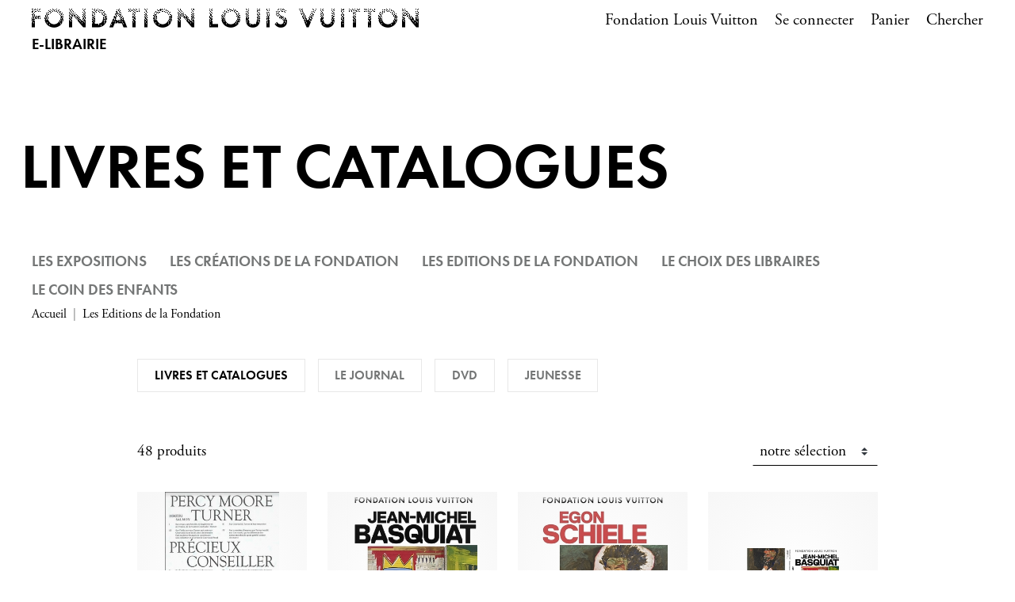

--- FILE ---
content_type: text/html; charset=UTF-8
request_url: https://librairie.fondationlouisvuitton.fr/fr/products/62-livres-et-catalogues/?page=2
body_size: 15149
content:
<!DOCTYPE html>
<html class="no-js" lang="fr">
<head>
	<meta charset="utf-8">
	<meta http-equiv="X-UA-Compatible" content="IE=edge,chrome=1">
	<meta name="viewport" content="width=device-width, initial-scale=1">
	<title>
				Livres et catalogues - Page 2 · Librairie Boutique de la Fondation Louis Vuitton		
	</title>
	<meta http-equiv="content-language" content="fr">

	<link rel="alternate" hreflang="fr" href="https://librairie.fondationlouisvuitton.fr/fr/products/62-livres-et-catalogues/">
	<link rel="alternate" hreflang="en" href="https://librairie.fondationlouisvuitton.fr/en/products/62-books-and-catalogues/">
	<link rel="canonical" href="https://librairie.fondationlouisvuitton.fr/fr/products/62-livres-et-catalogues/?page=2">

	<link rel="apple-touch-icon" sizes="180x180" href="/files/branches/flv/714-4b483374-faviconapple/branches-714.png">
	<link rel="icon" type="image/png" sizes="32x32" href="/files/branches/flv/714-4b483374-favicon32/branches-714.png">
	<link rel="icon" type="image/png" sizes="16x16" href="/files/branches/flv/714-4b483374-favicon16/branches-714.png">
	<link rel="shortcut icon" type="image/png" href="/files/branches/flv/714-4b483374-favicon16/branches-714.png">


	<meta property="og:site_name" content="Librairie Boutique de la Fondation Louis Vuitton">
	<meta property="og:image" content="https://librairie.fondationlouisvuitton.fr/files/branches/flv/1918-3e91f9c5.png">

	<script type="application/ld+json">
	{"@context":"https:\/\/schema.org","@type":"BreadcrumbList","itemListElement":[{"@type":"ListItem","position":1,"name":"Les Editions de la Fondation","item":"https:\/\/librairie.fondationlouisvuitton.fr\/fr\/products\/64-les-editions-de-la-fondation\/"}]}
	</script>

	<style type="text/css">
		[v-cloak] { display: none; }
	</style>

	<link rel="stylesheet" href="/css/flv.css?t=1754320876">

<script type="text/javascript">
var funcarray = function(){};
funcarray.prototype = structuredClone(Array.prototype);
funcarray.prototype.jpush = function(func) {
		if (typeof($) !== 'undefined') {
		func($);
	} else {
		Array.prototype.push.call(this, func);
	}
}
var funcs = new funcarray();

var qfarray = function(){};
qfarray.prototype = structuredClone(Array.prototype);
qfarray.prototype.jpush = function(func) {
		if (typeof(Vue) !== 'undefined') {
		func(Vue);
	} else {
		Array.prototype.push.call(this, func);
	}
}
var qf = new qfarray();
</script>



</head>
<body class="Application Products-index Content-categories2  ContentType-categories2">

	<a id="top" tabindex="0"></a>
	


	
<header id="Header" class="Header container">

<div class="d-flex flex-row flex-wrap justify-content-between pt-2">

	<div class="Brand">
				<a href="/fr/" title="Librairie Boutique de la Fondation Louis Vuitton">
			<img src="/img/flv.png" class="img-fluid">
			<span class="h6 mt-2 mb-0 d-block text-uppercase">E-Librairie</span>
		</a>
			</div>

	<nav role="navigation">

		<ul class="nav nav-secondary list-inline pt-1 mb-0 mt-lg-0">
			<li class="list-inline-item d-none d-lg-inline mr-sm-0">
				<a href="https://www.fondationlouisvuitton.fr/fr" target="_blank" class="link link--metis">Fondation Louis Vuitton</a>
			</li>
						<li class="list-inline-item ml-3 mr-0 mr-sm-0">
				<a data-iform='{"slideClass":"s"}' href="/fr/user/signin/" class="link link--metis">
					Se connecter				</a>
			</li>
						<li class="list-inline-item ml-3 mr-0 mr-sm-0">
						<div class="CartMenu">
																						<a href="/fr/cart/" class="text-decoration-none link link--metis">
									<span class="CartMenu-label">Panier</span>
								</a>
													</div>
					</li>

					<li class="list-inline-item ml-3 mr-0 mr-sm-0">
						<div class="Search">
							<a id="SearchButton" href="javascript:;" class="link link--metis" title="Chercher">
																<span class="">Chercher</span>
							</a>
						</div>
						<div style="display: none;" id="hidden-search">
							<div class="SearchMenu">
																<div class="ProductsSearch" role="search">

	<div id="productssearch" class="form-group w-100">

		<div>
			<a id="ProductsSearch-close" data-fancybox-close class="position-fixed d-flex align-items-center justify-content-center"><span class="front-close"></span></a>
		</div>

		<vue-autosuggest
			ref="autocomplete"
			v-model="w"
			:suggestions="suggestions"
			:input-props="inputProps"
			:section-configs="sectionConfigs"
			:get-suggestion-value="getSuggestionValue"
			:should-render-suggestions="shouldRenderSuggestions"
			@input="fetchResults"
		>

			<template slot="before-input">
	<label :for="inputProps.id" class="sr-only">Rechercher un produit</label>
</template>

			<template slot-scope="{suggestion}">
				<div v-if="suggestion.name === 'wild'" class="Suggestion-wild">
					<a v-if="suggestion.item.count > 0" :href="suggestion.item.value">
						<span class="d-block">{{suggestion.item.title}}</span>
						<span class="d-block view-all">Afficher tous les résultats</span>
					</a>
					<div v-else>
						<span class="d-block">{{suggestion.item.title}}</span>
					</div>
				</div>
				<div v-else-if="suggestion.name === 'products'" class="Suggestion-products">
					<a :href="suggestion.item.value" class="Suggestion-products-view d-flex">
						<div class="ProductsSearch-picture d-flex align-items-center justify-content-center bg-white">
							<img :src="suggestion.item.image" class="mw-100 w-auto">
						</div>
						<div>
							<span class="d-block" v-html="suggestion.item.title"></span>
							<span class="d-block" v-html="suggestion.item.price"></span>
						</div>
					</a>
				</div>
				<div v-else class="Suggestion-categories">
					<a :href="suggestion.item.value" v-html="suggestion.item.title"></a>
				</div>
			</template>

		</vue-autosuggest>

		
	</div>

</div>

<script type="text/javascript">
funcs.push(function($) {
	var vueAutosuggest = require('vue-autosuggest');
	Vue.directive('vue-autosuggest', vueAutosuggest);
	var autocomplete = new Vue({
		"el": "#productssearch",
		"data": function() {
			return {
				suggestions: [],
				w: "",
				timeout: null,
				debounceMilliseconds: 250,
				selected: null,
				results: [],
				inputProps: {
					id: 'ProductsSearch-input',
					placeholder: "Chercher",
					class: 'form-control',
					name: 'w'
				},
				url: "\/fr\/autocomplete\/results.json",
				sectionConfigs: {"default":{"limit":0,"onSelected":function(selected, originalInput) {
					if (originalInput && originalInput.length > 0) {
						window.open("\/fr\/search\/products\/" + "?" + $.param({q: originalInput}), "_self");
					}
					return false;
			}},"wild":{"limit":1,"label":"Recherche par mots-cl\u00e9s","onSelected":function(selected, originalInput) {
			var url = selected.item.value;
			if (url) {
				$.fancybox.close();
				window.open(selected.item.value, "_self");
			}
		}},"products":{"limit":3,"label":"Produits","onSelected":function(selected, originalInput) {
			var url = selected.item.value;
			if (url) {
				$.fancybox.close();
				window.open(selected.item.value, "_self");
			}
		}},"categories":{"limit":10,"label":"Cat\u00e9gories","onSelected":function(selected, originalInput) {
			var url = selected.item.value;
			if (url) {
				$.fancybox.close();
				window.open(selected.item.value, "_self");
			}
		}},"product_exhibition":{"limit":10,"label":"Exposition","onSelected":function(selected, originalInput) {
			var url = selected.item.value;
			if (url) {
				$.fancybox.close();
				window.open(selected.item.value, "_self");
			}
		}}}			};
		},
		"methods": {
			fetchResults: function() {
				var self = this;
				var query = self.w;
				clearTimeout(self.timeout);
				if (query == null || query.length < 2 || query == '') {
					self.suggestions = [];
					self.selected = null;
					return;
				}
				self.timeout = setTimeout(function() {
					$.getJSON(self.url, {w: query}, function(data) {
						self.selected = null;
						self.suggestions = data.suggestions;
					});
				}, self.debounceMilliseconds);
			},
			getSuggestionValue: function(suggestion) {
				return this.w;
			},
			shouldRenderSuggestions: function(size, loading) {
				return true;
			}
		}
	});
});
</script>
															</div>
						</div>
						<script type="text/javascript">
							funcs.push(function($) {
								require('fancybox');
								$('#SearchButton').fancybox({
									src: "#hidden-search",
					        		backFocus  : false,
					        		slideClass : "fancybox-search",
					        		toolbar    : 0,
					        		touch      : 0,
					        		smallBtn   : 0
					    		});
							});
						</script>
				</li>
			</ul>
		</nav>
	</div>
</header>

<div class="position-relative container">

			<div class="MenuBurger d-inline-block d-lg-none" aria-expanded="false">
				<span>
					<button class="Burger d-inline-block" aria-expanded="false">
	            		<span></span>
	            		<span></span>
	            		<span></span>
	            		<span></span>
	        		</button>
				</span>
			</div>

			<nav class="MenuPrimary closed" role="navigation" aria-label="Menu primary">
				<ul class="list-unstyled list-inline mb-0">
										<li class="list-inline-item mr-4 mb-2">
						<a href="/fr/contents/exhibitions.html" class="h6 mb-0 text-uppercase text-secondary hover-black">Les Expositions</a>
					</li>
																				<li class="list-inline-item mb-3 mt-3 mr-4 mb-lg-2 mt-lg-0">
						<a href="/fr/products/9-les-creations-de-la-fondation/" class="h6 mb-0 text-uppercase text-secondary hover-black">
							<span>Les Créations de la Fondation</span>
						</a>
					</li>
										<li class="list-inline-item mb-3 mt-3 mr-4 mb-lg-2 mt-lg-0">
						<a href="/fr/products/64-les-editions-de-la-fondation/" class="h6 mb-0 text-uppercase text-secondary hover-black">
							<span>Les Editions de la Fondation</span>
						</a>
					</li>
										<li class="list-inline-item mb-3 mt-3 mr-4 mb-lg-2 mt-lg-0">
						<a href="/fr/products/4-choix-des-libraires/" class="h6 mb-0 text-uppercase text-secondary hover-black">
							<span>Le Choix des libraires</span>
						</a>
					</li>
										<li class="list-inline-item mb-3 mt-3 mr-4 mb-lg-2 mt-lg-0">
						<a href="/fr/products/10-coin-des-enfants/" class="h6 mb-0 text-uppercase text-secondary hover-black">
							<span>Le Coin des enfants</span>
						</a>
					</li>
														</ul>
			</nav>
		</div>

<script type="text/javascript">
funcs.push(function($) {
	$(".MenuBurger").click(function(e) {
		if($(this).attr('aria-expanded') == 'false') {
			$(this).attr('aria-expanded','true');
			$(".Burger").attr('aria-expanded','true');
			$(".MenuPrimary").removeClass('closed').addClass('opened');
		}
		else {
			$(this).attr('aria-expanded','false');
			$(".Burger").attr('aria-expanded','false');
			$(".MenuPrimary").removeClass('opened').addClass('closed');
		}
	});
});
</script>
	 <main class="Main" role="main">

	 	
	 		 				<nav aria-label="breadcrumb" class="breadcrumb-nav">
				<ol class="breadcrumb mr-auto flex-grow-1">
			<li class="breadcrumb-item">
				<a href="/fr/"><span>Accueil</span></a>
			</li>
										<li class="breadcrumb-item active" aria-current="page">
										<a href="/fr/products/64-les-editions-de-la-fondation/"><span>Les Editions de la Fondation</span></a>
									</li>
							</ol>
	</nav>
			
<section class="ProductsIndex categories2">

	<div class="ProductsIndex-header">
		<div class="ProductsIndex-header-content">

	
		
				<h1 class="ProductsIndex-title mb-0">
					Livres et catalogues				</h1>

								
				

																			<div class="ProductsIndex-submenu mt-4 mb-3">
						<ul class="list-inline ContentsSubmenu d-flex flex-wrap mt-3">
														<li class="ContentsSubmenu-item">
																<a class="btn mr-3 mb-3 active" href="/fr/products/62-livres-et-catalogues/">Livres et catalogues</a>
															</li>
														<li class="ContentsSubmenu-item">
																<a class="btn mr-3 mb-3" href="/fr/products/68-le-journal/">Le Journal</a>
															</li>
														<li class="ContentsSubmenu-item">
																<a class="btn mr-3 mb-3" href="/fr/products/69-dvd/">DVD</a>
															</li>
														<li class="ContentsSubmenu-item">
																<a class="btn mr-3 mb-3" href="/fr/products/70-jeunesse/">Jeunesse</a>
															</li>
													</ul>
					</div>
									
	
	




</div>	</div>

	
	<div class="ProductsIndex-products">

		<div class="ProductsIndex-list">

						
<div id="facets" class="facets-h">

	
	<div id="SearchFilters" class="SearchFilters" v-bind:class="{filtersVisible: visible}">
		
		<div class="SearchFilters-header d-block d-lg-none">
			<span class="SearchFilters-title d-flex align-items-center justify-content-between">
				<span>Filtres</span>
			</span>
		</div>

		<div class="SearchFilters-content">

			<div class="SearchFulltext">
				<fulltext-search
					v-model="q"					@input="refresh"
					placeholder="Rechercher"
				></fulltext-search>
			</div>

							<div v-cloak class="SearchFilters-facets">
					<template v-for="facet in facets">
						<component
							:key="facet.fid"
							v-bind:title="facet.title"
							v-bind:fid="facet.fid"
							v-bind:filters="facet.filters"
							v-bind:selection="$root.selection[facet.fid]"
							v-bind:hidden="facet.hidden"
							@update-selection="refresh"
							v-bind:is="facet.widget"
							ref="facets"></component>
					</template>
				</div>
			
			<div class="SearchFilters-selection mb-3">
				<span v-if="keywords" v-for="keyword in keywords" class="SearchFilters-selected SearchFilters-keyword badge badge-light mr-1">
					{{ keyword }}
				</span>
				<span v-if="excludedKeywords" v-for="excludedKeyword in excludedKeywords" class="SearchFilters-selected SearchFilters-excludedkeyword badge badge-light mr-1">
					-{{ keyword }}
				</span>
				<span v-for="selectedFilter in selectedFilters" class="SearchFilters-selected badge badge-light mr-1">
					{{ selectedFilter.label }}
				</span>
			</div>

		</div>

		<div class="SearchFilters-footer d-block d-lg-none">
			<button class="FiltersAction-btn" v-on:click="visible = !visible">
				Résultats				<span class="badge badge-light">{{ count }}</span>
			</button>
		</div>

	</div>

	<div class="FiltersAction d-block d-lg-none">
		<button class="FiltersAction-btn" v-on:click="visible = !visible">
			<span class="front-filter"></span>
			<span>Filtres</span>
		</button>
	</div>

	
</div>

<script type="text/javascript">
qf.push(function(Vue) {
	var Facets=new Vue({"el":"#facets","data":function(){return{"facets":[{"position":0,"fid":"product_exhibition","filters":[{"label":"Art\/Afrique, Le Nouvel Atelier","total":2,"value":"53"},{"label":"Basquiat x Warhol, \u00e0 quatre mains","total":2,"value":"100"},{"label":"Bentu","total":1,"value":"58"},{"label":"Charlotte Perriand","total":2,"value":"49"},{"label":"Cindy Sherman","total":1,"value":"48"},{"label":"Daniel Buren \"l'Observatoire de la lumi\u00e8re, Travail in situ\"","total":2,"value":"57"},{"label":"David Hockney 25","total":2,"value":"107"},{"label":"Ellsworth Kelly. Formes et Couleurs, 1949-2015","total":1,"value":"104"},{"label":"\u00catre Moderne, le MoMA \u00e0 Paris","total":2,"value":"54"},{"label":"Frank Gehry : La Fondation Louis Vuitton","total":4,"value":"60"},{"label":"Gerhard Richter","total":3,"value":"108"},{"label":"Gilbert & George. There Were Two Young Men, April 1971","total":1,"value":"52"},{"label":"Henri Matisse. L'Atelier rouge","total":1,"value":"103"},{"label":"Ic\u00f4nes de l'art moderne, la collection Chtchoukine","total":2,"value":"56"},{"label":"Ic\u00f4nes de l'art moderne, La collection Morozov","total":2,"value":"47"},{"label":"Jean-Michel Basquiat \/ Egon Schiele","total":2,"value":"55"},{"label":"La Collection Courtauld","total":3,"value":"50"},{"label":"La couleur en fugue","total":1,"value":"72"},{"label":"Les Clefs d'une passion","total":2,"value":"59"},{"label":"Mark Rothko","total":2,"value":"102"},{"label":"Monet - Mitchell","total":3,"value":"90"},{"label":"Olafur Eliasson : Contact","total":1,"value":"61"},{"label":"Pop Forever, Tom Wesselmann & \u2026","total":2,"value":"105"}],"title":"Exposition","widget":"checklist","hidden":false}],"s":"","isHistory":false,"visible":true,"selection":{"product_exhibition":[]},"count":48,"loading":false,"q":"","x":""};},"methods":{"buildRefreshUrl":function(){var url=[location.protocol,"//",location.host,location.pathname].join("");url=url+"?"+decodeURIComponent($.param({"page":"1","f":this.selection,"s":this.s}));if(this.w){url=url+"&"+$.param({"w":this.w});}else if(this.q){url=url+"&"+$.param({"q":this.q});}
if(this.x){url=url+"&"+$.param({"x":this.x});}
return url;},"refresh":function(){var self=this;if(self.isHistory){self.isHistory=false;return;}
self.loading=true;var ProductsList=$("#ProductsList");$(".ProductsList-spinner",ProductsList).show();$.each(self.$refs.facets,function(i,facet){var selection=[];$.each(facet.selectedFilters,function(n,filter){selection.push(filter.value);});self.selection[facet.fid]=selection;});var url=this.buildRefreshUrl();var args={dataType:"json",url:url};var jqxhr=$.ajax(args).done(function(res){self.loading=false;$(".ProductsList-spinner",ProductsList).hide();ProductsList.fadeOut(200,function(){ProductsList.empty().html(res.data.html);ProductsList.fadeIn(200);});self.facets=res.data.facets;self.count=res.data.count;var selection=JSON.parse(JSON.stringify(self.$data.selection));res.selection=selection;history.pushState(res,"",url);}).fail(function(jqxhr){self.loading=false;$(".ProductsList-spinner",ProductsList).hide();if(typeof(jqxhr.responseJSON.message)=="string"){alert(jqxhr.responseJSON.message);}else{alert("Something wrong happened");}});},"closeAll":function(){if(this.horizontal){$.each(this.$refs.facets,function(i,facet){facet.optionsShown=true;});}},"isSelected":function(fid,value){if(typeof(this.selection[fid])!=="undefined"){return this.selection[fid].includes(value);}
return false;}},"watch":{"visible":function(){if(this.visible){$(document).off("keydown.pigsearch3");this.$nextTick(()=>{$("body").removeClass("overflow-hidden");$("#facets .FiltersAction .FiltersAction-btn").trigger("focus");});}else{$(document).on("keydown.pigsearch3",(event)=>{if(event.code==="Escape"){this.visible=!this.visible;}});this.$nextTick(()=>{$("body").addClass("overflow-hidden");$("#facets .SearchFilters-facets .facet:first-child").find(".Facet-label").trigger("focus");});}}},"computed":{"horizontal":function(){return $(".SearchFilters-facets").css("display")=="flex"?true:false;},"selectedFilters":function(){var selectedFilters=[];var self=this;$.each(this.selection,function(fid,selected){if(selected&&selected.length>0){var facet=self.facets.find(function(f){return f.fid==fid;});if(facet){$.each(selected,function(i,sid){var filter=facet.filters.find(function(f){return f.value==sid;});if(filter){selectedFilters.push(filter);}});}}});return selectedFilters;},"keywords":function(){if(this.w){return(this.w+"*").split(" ").join("* ").split(" ");}
if(this.q){return this.q.split(" ");}
return[];},"excludedKeywords":function(){if(this.x){return this.x.split(" ");}
return[];}},"components":{"checklist":{"name":"facetchecklist","props":{selection:{},filters:{},fid:{},title:{},hidden:{}},"data":function(){return{"selected":[],"optionsShown":true};},"methods":{"toggle":function(){var optionsShown=!this.optionsShown;this.$parent.closeAll();this.optionsShown=optionsShown;},"select":function(e){var selection=[];var selected=this.selectedFilters;$.each(selected,function(i,filter){selection.push(filter.value);});this.$emit("update-selection",[this.fid,selection]);}},"computed":{"notSelected":function(){var selected=this.selected;if(selected.length>0){return this.filters.filter(item=>{return!selected.find(value=>value==item.value);});}
return this.filters;},"selectedFilters":function(){var selected=this.selected;if(selected.length>0){return this.filters.filter(item=>{return selected.find(value=>value==item.value);});}
return[];},"horizontal":function(){return $(".SearchFilters-facets").css("display")=="flex"?true:false;}},"created":function(){((function(){this.selected=this.selection;this.$watch("selection",function(newSel,oldSel){this.selected=newSel;});}).bind(this))();},"template":"<div class=\"facet\" v-show=\"!hidden\">\n<div class=\"Facet-checklist\" v-bind:class=\"[{'bg-success': selectedFilters.length > 0, 'Facet-disabled': filters.length == 0}, 'FacetType-' + fid]\">\n<button v-bind:disabled=\"filters.length == 0\" v-bind:aria-label=\"title\" v-bind:aria-expanded=\"optionsShown ? 'false' : 'true'\" class=\"Facet-label\" v-on:click.prevent=\"toggle\" v-bind:class=\"{active: optionsShown}\" v-bind:id=\"'filter-title-' + fid\">\n<span class=\"Facet-title\">{{title}}<\/span>\n<span class=\"Facet-count\" v-if=\"selectedFilters.length > 0\">{{selectedFilters.length}}<\/span>\n<span class=\"front-chevron-up\"><\/span><span class=\"front-chevron-down\"><\/span>\n<\/button>\n<div class=\"Facet-filters Facet-checklist-items\" v-bind:class=\"{active: optionsShown}\" v-bind:aria-labelledby=\"'facet-title-' + fid\">\n<div v-if=\"horizontal && selectedFilters.length > 0\" class=\"Facet-selectedFilters\">\n<div class=\"custom-control Facet-filter Facet-filterSelected Facet-checklist-item\" v-for=\"filter in selectedFilters\" :key=\"filter.value\">\n<label class=\"custom-checkbox\" v-bind:aria-checked=\"selected.includes(filter.value) ? 'true' : 'false'\"><input type=\"checkbox\" :value=\"filter.value\" class=\"custom-control-input\" v-model.lazy=\"selected\" @change=\"select($event)\"> <span class=\"custom-control-label\"><img v-if=\"filter.icon\" :src=\"filter.icon\" class=\"Facet-filterIcon\"><span class=\"Facet-filterLabel\">{{filter.label}}<\/span> <span class=\"Facet-filterCount\">{{filter.total}}<\/span><\/span><\/label>\n<\/div>\n<\/div>\n<div v-if=\"horizontal && notSelected.length > 0\" class=\"Facet-notSelectedFilters\">\n<div class=\"custom-control Facet-filter Facet-filterNotSelected Facet-checklist-item\" v-for=\"filter in notSelected\" :key=\"filter.value\">\n<label class=\"custom-checkbox\" v-bind:aria-checked=\"selected.includes(filter.value) ? 'true' : 'false'\"><input type=\"checkbox\" :value=\"filter.value\" class=\"custom-control-input\" v-model.lazy=\"selected\" @change=\"select($event)\"> <span class=\"custom-control-label\"><img v-if=\"filter.icon\" :src=\"filter.icon\" class=\"Facet-filterIcon\"><span class=\"Facet-filterLabel\">{{filter.label}}<\/span> <span class=\"Facet-filterCount\">{{filter.total}}<\/span><\/span><\/label>\n<\/div>\n<\/div>\n<div v-if=\"!horizontal && filters.length > 0\" class=\"custom-control Facet-filter Facet-checklist-item\" v-for=\"filter in filters\" :key=\"filter.value\">\n<label class=\"custom-checkbox\" v-bind:aria-checked=\"selected.includes(filter.value) ? 'true' : 'false'\"><input type=\"checkbox\" :value=\"filter.value\" class=\"custom-control-input\" v-model.lazy=\"selected\" @change=\"select($event)\"> <span class=\"custom-control-label\"><img v-if=\"filter.icon\" :src=\"filter.icon\" class=\"Facet-filterIcon\"><span class=\"Facet-filterLabel\">{{filter.label}}<\/span> <span class=\"Facet-filterCount\">{{filter.total}}<\/span><\/span><\/label>\n<\/div>\n<\/div>\n<\/div>\n<\/div>"},"fulltext-search":{"name":"fulltext-search","props":{placeholder:{type:String},value:{type:String,default:""}},"data":function(){return{"term":"","previousTerm":"","timeoutID":null};},"methods":{"update":function(){if(this.term==this.previousTerm){clearTimeout(this.timeoutID);return;}
if(this.timeoutID!=null){clearTimeout(this.timeoutID);}
this.timeoutID=setTimeout(()=>{this.timeoutID=null;this.$emit("input",this.term);this.previousTerm=this.term;},400);}},"mounted":function(){((function(){this.term=this.value;this.previousTerm=this.term;}).bind(this))();},"template":"\n\t\t\t<input \n\t\t\t\ttype=\"text\"\n\t\t\t\tv-model=\"term\"\n\t\t\t\t@input=\"update\"\n\t\t\t\t:placeholder=\"placeholder\"\n\t\t\t\tclass=\"FulltextSearch\"\n\t\t\t\/>\n\t\t"}},"mounted":function(){((function(){var self=this;var selection=JSON.parse(JSON.stringify(self.$data.selection));var res={selection:selection,data:{html:$("#ProductsList").html(),facets:self.$data.facets}};history.replaceState(res,"",location.href);window.onpopstate=function(event){var res=event.state;if(res!==null&&typeof(res.data)!=="undefined"){$("#ProductsList").empty().html(res.data.html);self.facets=res.data.facets;self.isHistory=true;$.each(res.selection,function(fid,values){self.$data.selection[fid]=values;});}};$(document).mousedown(function(e){var container=$(".facet");if(!container.is(e.target)&&container.has(e.target).length===0){self.closeAll();}});}).bind(this))();}});});

</script>
			
			<div class="ProductsList" id="ProductsList">
																	<div class="Result Result-top sticky-top d-flex align-items-center justify-content-between mb-3">
	<div class="Result-found flex-grow-1">
		48 produits	</div>
	<div class="Result-sort">
		<span class="Sort-prefix">Trier par:</span>
<select id="Sort" title="Trier par" name="Filtres">
		<option value="rank_asc" selected="selected">notre sélection</option>
		<option value="price_asc">prix croissant</option>
		<option value="price_desc">prix décroissant</option>
	</select>
<script type="text/javascript">
	var refreshSort = function($) {
		$('#Sort').change(function(e) {
						var url = "\/fr\/products\/62-livres-et-catalogues\/";
			var params = {"page":1};
			params.s = $(this).val();
			window.location.href = url + '?' + $.param(params);
		});
	};
		if (window.jQuery) {
		refreshSort(window.jQuery);
	} else {
		funcs.push(refreshSort);
	}
</script>
	</div>
</div>

<div class="ProductsList-spinner" style="display: none;">
	<div role="status" class="spinner-border"><span class="sr-only">Chargement...</span></div>
</div>


<ul class="Products list-unstyled mb-0">
					<li>
		<div class="Product">
	<a href="/fr/product/411-percy-moore-turner-precieux-conseiller-de-samuel-et-elizabeth-courtauld.html?r=nF58oPVI66JQPkcgtrBL6zxnJuQE5JB6fWAjXEonFAKcUU8JANeQsb356CL5OiDyG0yuVBQfAiOmBvVe7THrj88UkTAhToZRaUO6R20V0KaaPGrT53FoAm" class="Product-link">
		<div class="Product-picture">
						<div class="frame">
												<picture>
<source srcset="/files/products/411/1539-52ac7d7c-l/products-1539.avif 512w, /files/products/411/1539-52ac7d7c-m/products-1539.avif 386w, /files/products/411/1539-52ac7d7c-s/products-1539.avif 128w, /files/products/411/1539-52ac7d7c-xl/products-1539.avif 728w, /files/products/411/1539-52ac7d7c-xs/products-1539.avif 64w, /files/products/411/1539-52ac7d7c-xxl/products-1539.avif 1024w" type="image/avif" sizes="(max-width: 768px) 50vw, (max-width: 994px) 33vw, 25vw">
<source srcset="/files/products/411/1539-52ac7d7c-l/products-1539.jpg 512w, /files/products/411/1539-52ac7d7c-m/products-1539.jpg 386w, /files/products/411/1539-52ac7d7c-s/products-1539.jpg 128w, /files/products/411/1539-52ac7d7c-xl/products-1539.jpg 728w, /files/products/411/1539-52ac7d7c-xs/products-1539.jpg 64w, /files/products/411/1539-52ac7d7c-xxl/products-1539.jpg 1024w" type="image/jpeg" sizes="(max-width: 768px) 50vw, (max-width: 994px) 33vw, 25vw">
<img src="/files/products/411/1539-52ac7d7c-m/products-1539.jpg" alt="">
</picture>			</div>
								</div>
		<div class="Product-description">
									<div class="Product-category">
				Livres et catalogues			</div>
												<p class="Product-title">Percy Moore Turner : précieux conseiller de Samuel et Elizabeth Courtauld</p>
									<div class="Product-reference">9782359520248</div>
									

<div class="ProductPrices ProductPrices-incltax">
	
	<ul class="Prices">

		
		
		
		
		
		<li class="Price
			Price-profile-public			PriceNoLabel						PriceActive					">

			
								
				
				
								
								<span class="Price-price"><span class="sr-only">Prix ​​actuel</span>20 €</span>
				
								
			
		</li>
					</ul>

	
</div>								</div>
	</a>

					
	</div>
	</li>
				<li>
		<div class="Product">
	<a href="/fr/product/396-jean-michel-basquiat-le-catalogue.html?r=nF58oPVI66JQPkcgtrBL6zxnJuQE5JB6fWAjXEonFAKcUU8JANeQsb356CL5OiDyG0yuVBQfAiOmBvVe7THrj88UkTAhToZRaUO6R20V0KaaPGrT53FoAm" class="Product-link">
		<div class="Product-picture">
						<div class="frame">
												<picture>
<source srcset="/files/products/396/1512-6877d9ee-l/products-1512.avif 512w, /files/products/396/1512-6877d9ee-m/products-1512.avif 386w, /files/products/396/1512-6877d9ee-s/products-1512.avif 128w, /files/products/396/1512-6877d9ee-xl/products-1512.avif 728w, /files/products/396/1512-6877d9ee-xs/products-1512.avif 64w, /files/products/396/1512-6877d9ee-xxl/products-1512.avif 1024w" type="image/avif" sizes="(max-width: 768px) 50vw, (max-width: 994px) 33vw, 25vw">
<source srcset="/files/products/396/1512-6877d9ee-l/products-1512.jpg 512w, /files/products/396/1512-6877d9ee-m/products-1512.jpg 386w, /files/products/396/1512-6877d9ee-s/products-1512.jpg 128w, /files/products/396/1512-6877d9ee-xl/products-1512.jpg 728w, /files/products/396/1512-6877d9ee-xs/products-1512.jpg 64w, /files/products/396/1512-6877d9ee-xxl/products-1512.jpg 1024w" type="image/jpeg" sizes="(max-width: 768px) 50vw, (max-width: 994px) 33vw, 25vw">
<img src="/files/products/396/1512-6877d9ee-m/products-1512.jpg" alt="">
</picture>			</div>
								</div>
		<div class="Product-description">
									<div class="Product-category">
				Livres et catalogues			</div>
												<p class="Product-title">Jean-Michel Basquiat - Le Catalogue</p>
									<div class="Product-reference">9782072801525</div>
									

<div class="ProductPrices ProductPrices-incltax">
	
	<ul class="Prices">

		
		
		
		
		
		<li class="Price
			Price-profile-public			PriceNoLabel						PriceActive					">

			
								
				
				
								
								<span class="Price-price"><span class="sr-only">Prix ​​actuel</span>45 €</span>
				
								
			
		</li>
					</ul>

	
</div>								</div>
	</a>

					
	</div>
	</li>
				<li>
		<div class="Product">
	<a href="/fr/product/398-egon-schiele-le-catalogue.html?r=nF58oPVI66JQPkcgtrBL6zxnJuQE5JB6fWAjXEonFAKcUU8JANeQsb356CL5OiDyG0yuVBQfAiOmBvVe7THrj88UkTAhToZRaUO6R20V0KaaPGrT53FoAm" class="Product-link">
		<div class="Product-picture">
						<div class="frame">
												<picture>
<source srcset="/files/products/398/1514-15133723-l/products-1514.avif 512w, /files/products/398/1514-15133723-m/products-1514.avif 386w, /files/products/398/1514-15133723-s/products-1514.avif 128w, /files/products/398/1514-15133723-xl/products-1514.avif 728w, /files/products/398/1514-15133723-xs/products-1514.avif 64w, /files/products/398/1514-15133723-xxl/products-1514.avif 1024w" type="image/avif" sizes="(max-width: 768px) 50vw, (max-width: 994px) 33vw, 25vw">
<source srcset="/files/products/398/1514-15133723-l/products-1514.jpg 512w, /files/products/398/1514-15133723-m/products-1514.jpg 386w, /files/products/398/1514-15133723-s/products-1514.jpg 128w, /files/products/398/1514-15133723-xl/products-1514.jpg 728w, /files/products/398/1514-15133723-xs/products-1514.jpg 64w, /files/products/398/1514-15133723-xxl/products-1514.jpg 1024w" type="image/jpeg" sizes="(max-width: 768px) 50vw, (max-width: 994px) 33vw, 25vw">
<img src="/files/products/398/1514-15133723-m/products-1514.jpg" alt="">
</picture>			</div>
								</div>
		<div class="Product-description">
									<div class="Product-category">
				Livres et catalogues			</div>
												<p class="Product-title">Egon Schiele - Le Catalogue</p>
									<div class="Product-reference">9782072801549</div>
									

<div class="ProductPrices ProductPrices-incltax">
	
	<ul class="Prices">

		
		
		
		
		
		<li class="Price
			Price-profile-public			PriceNoLabel						PriceActive					">

			
								
				
				
								
								<span class="Price-price"><span class="sr-only">Prix ​​actuel</span>35 €</span>
				
								
			
		</li>
					</ul>

	
</div>								</div>
	</a>

					
	</div>
	</li>
				<li>
		<div class="Product">
	<a href="/fr/product/591-jean-michel-basquiat-egon-schiele-lalbum-edition-bilingue-francais-anglais.html?r=nF58oPVI66JQPkcgtrBL6zxnJuQE5JB6fWAjXEonFAKcUU8JANeQsb356CL5OiDyG0yuVBQfAiOmBvVe7THrj88UkTAhToZRaUO6R20V0KaaPGrT53FoAm" class="Product-link">
		<div class="Product-picture">
						<div class="frame">
												<picture>
<source srcset="/files/products/591/1513-e4f8fa8e-l/products-1513.avif 512w, /files/products/591/1513-e4f8fa8e-m/products-1513.avif 386w, /files/products/591/1513-e4f8fa8e-s/products-1513.avif 128w, /files/products/591/1513-e4f8fa8e-xl/products-1513.avif 728w, /files/products/591/1513-e4f8fa8e-xs/products-1513.avif 64w, /files/products/591/1513-e4f8fa8e-xxl/products-1513.avif 1024w" type="image/avif" sizes="(max-width: 768px) 50vw, (max-width: 994px) 33vw, 25vw">
<source srcset="/files/products/591/1513-e4f8fa8e-l/products-1513.jpg 512w, /files/products/591/1513-e4f8fa8e-m/products-1513.jpg 386w, /files/products/591/1513-e4f8fa8e-s/products-1513.jpg 128w, /files/products/591/1513-e4f8fa8e-xl/products-1513.jpg 728w, /files/products/591/1513-e4f8fa8e-xs/products-1513.jpg 64w, /files/products/591/1513-e4f8fa8e-xxl/products-1513.jpg 1024w" type="image/jpeg" sizes="(max-width: 768px) 50vw, (max-width: 994px) 33vw, 25vw">
<img src="/files/products/591/1513-e4f8fa8e-m/products-1513.jpg" alt="">
</picture>			</div>
								</div>
		<div class="Product-description">
									<div class="Product-category">
				Livres et catalogues			</div>
												<p class="Product-title">Jean-Michel Basquiat-Egon Schiele - L'Album</p>
									<div class="Product-reference">9782072830303</div>
									

<div class="ProductPrices ProductPrices-incltax">
	
	<ul class="Prices">

		
		
		
		
		
		<li class="Price
			Price-profile-public			PriceNoLabel						PriceActive					">

			
								
				
				
								
								<span class="Price-price"><span class="sr-only">Prix ​​actuel</span>12 €</span>
				
								
			
		</li>
					</ul>

	
</div>									<span class="Product-unavailable">Indisponible</span>
					</div>
	</a>

					
	</div>
	</li>
				<li>
		<div class="Product">
	<a href="/fr/product/399-etre-moderne-le-moma-paris-le-catalogue.html?r=nF58oPVI66JQPkcgtrBL6zxnJuQE5JB6fWAjXEonFAKcUU8JANeQsb356CL5OiDyG0yuVBQfAiOmBvVe7THrj88UkTAhToZRaUO6R20V0KaaPGrT53FoAm" class="Product-link">
		<div class="Product-picture">
						<div class="frame">
												<picture>
<source srcset="/files/products/399/1515-e282fe68-l/products-1515.avif 512w, /files/products/399/1515-e282fe68-m/products-1515.avif 386w, /files/products/399/1515-e282fe68-s/products-1515.avif 128w, /files/products/399/1515-e282fe68-xl/products-1515.avif 728w, /files/products/399/1515-e282fe68-xs/products-1515.avif 64w, /files/products/399/1515-e282fe68-xxl/products-1515.avif 1024w" type="image/avif" sizes="(max-width: 768px) 50vw, (max-width: 994px) 33vw, 25vw">
<source srcset="/files/products/399/1515-e282fe68-l/products-1515.jpg 512w, /files/products/399/1515-e282fe68-m/products-1515.jpg 386w, /files/products/399/1515-e282fe68-s/products-1515.jpg 128w, /files/products/399/1515-e282fe68-xl/products-1515.jpg 728w, /files/products/399/1515-e282fe68-xs/products-1515.jpg 64w, /files/products/399/1515-e282fe68-xxl/products-1515.jpg 1024w" type="image/jpeg" sizes="(max-width: 768px) 50vw, (max-width: 994px) 33vw, 25vw">
<img src="/files/products/399/1515-e282fe68-m/products-1515.jpg" alt="">
</picture>			</div>
								</div>
		<div class="Product-description">
									<div class="Product-category">
				Livres et catalogues			</div>
												<p class="Product-title">Être Moderne : Le MoMa à Paris - Le Catalogue</p>
									<div class="Product-reference">9781633450578</div>
									

<div class="ProductPrices ProductPrices-incltax">
	
	<ul class="Prices">

		
		
		
		
		
		<li class="Price
			Price-profile-public			PriceNoLabel						PriceActive					">

			
								
				
				
								
								<span class="Price-price"><span class="sr-only">Prix ​​actuel</span>50 €</span>
				
								
			
		</li>
					</ul>

	
</div>								</div>
	</a>

					
	</div>
	</li>
				<li>
		<div class="Product">
	<a href="/fr/product/400-etre-moderne-le-moma-paris-lalbum.html?r=nF58oPVI66JQPkcgtrBL6zxnJuQE5JB6fWAjXEonFAKcUU8JANeQsb356CL5OiDyG0yuVBQfAiOmBvVe7THrj88UkTAhToZRaUO6R20V0KaaPGrT53FoAm" class="Product-link">
		<div class="Product-picture">
						<div class="frame">
												<picture>
<source srcset="/files/products/400/1520-204336f2-l/products-1520.avif 512w, /files/products/400/1520-204336f2-m/products-1520.avif 386w, /files/products/400/1520-204336f2-s/products-1520.avif 128w, /files/products/400/1520-204336f2-xl/products-1520.avif 728w, /files/products/400/1520-204336f2-xs/products-1520.avif 64w, /files/products/400/1520-204336f2-xxl/products-1520.avif 1024w" type="image/avif" sizes="(max-width: 768px) 50vw, (max-width: 994px) 33vw, 25vw">
<source srcset="/files/products/400/1520-204336f2-l/products-1520.jpg 512w, /files/products/400/1520-204336f2-m/products-1520.jpg 386w, /files/products/400/1520-204336f2-s/products-1520.jpg 128w, /files/products/400/1520-204336f2-xl/products-1520.jpg 728w, /files/products/400/1520-204336f2-xs/products-1520.jpg 64w, /files/products/400/1520-204336f2-xxl/products-1520.jpg 1024w" type="image/jpeg" sizes="(max-width: 768px) 50vw, (max-width: 994px) 33vw, 25vw">
<img src="/files/products/400/1520-204336f2-m/products-1520.jpg" alt="">
</picture>			</div>
								</div>
		<div class="Product-description">
									<div class="Product-category">
				Livres et catalogues			</div>
												<p class="Product-title">Être Moderne : Le MoMA à Paris - L'Album</p>
									<div class="Product-reference">9781633450592</div>
									

<div class="ProductPrices ProductPrices-incltax">
	
	<ul class="Prices">

		
		
		
		
		
		<li class="Price
			Price-profile-public			PriceNoLabel						PriceActive					">

			
								
				
				
								
								<span class="Price-price"><span class="sr-only">Prix ​​actuel</span>10 €</span>
				
								
			
		</li>
					</ul>

	
</div>								</div>
	</a>

					
	</div>
	</li>
				<li>
		<div class="Product">
	<a href="/fr/product/401-etre-la-afrique-du-sud-une-scene-contemporaine.html?r=nF58oPVI66JQPkcgtrBL6zxnJuQE5JB6fWAjXEonFAKcUU8JANeQsb356CL5OiDyG0yuVBQfAiOmBvVe7THrj88UkTAhToZRaUO6R20V0KaaPGrT53FoAm" class="Product-link">
		<div class="Product-picture">
						<div class="frame">
												<picture>
<source srcset="/files/products/401/1521-56a52e18-l/products-1521.avif 512w, /files/products/401/1521-56a52e18-m/products-1521.avif 386w, /files/products/401/1521-56a52e18-s/products-1521.avif 128w, /files/products/401/1521-56a52e18-xl/products-1521.avif 728w, /files/products/401/1521-56a52e18-xs/products-1521.avif 64w, /files/products/401/1521-56a52e18-xxl/products-1521.avif 1024w" type="image/avif" sizes="(max-width: 768px) 50vw, (max-width: 994px) 33vw, 25vw">
<source srcset="/files/products/401/1521-56a52e18-l/products-1521.jpg 512w, /files/products/401/1521-56a52e18-m/products-1521.jpg 386w, /files/products/401/1521-56a52e18-s/products-1521.jpg 128w, /files/products/401/1521-56a52e18-xl/products-1521.jpg 728w, /files/products/401/1521-56a52e18-xs/products-1521.jpg 64w, /files/products/401/1521-56a52e18-xxl/products-1521.jpg 1024w" type="image/jpeg" sizes="(max-width: 768px) 50vw, (max-width: 994px) 33vw, 25vw">
<img src="/files/products/401/1521-56a52e18-m/products-1521.jpg" alt="">
</picture>			</div>
								</div>
		<div class="Product-description">
									<div class="Product-category">
				Livres et catalogues			</div>
												<p class="Product-title">Être Là : Afrique du Sud, une scène contemporaine</p>
									<div class="Product-reference">9782373720372</div>
									

<div class="ProductPrices ProductPrices-incltax">
	
	<ul class="Prices">

		
		
		
		
		
		<li class="Price
			Price-profile-public			PriceNoLabel						PriceActive					">

			
								
				
				
								
								<span class="Price-price"><span class="sr-only">Prix ​​actuel</span>35 €</span>
				
								
			
		</li>
					</ul>

	
</div>								</div>
	</a>

					
	</div>
	</li>
				<li>
		<div class="Product">
	<a href="/fr/product/402-les-inities-un-choix-doeuvres-1989-2009-de-la-collection-dart-contemporain-africain-de-jean-pigozzi.html?r=nF58oPVI66JQPkcgtrBL6zxnJuQE5JB6fWAjXEonFAKcUU8JANeQsb356CL5OiDyG0yuVBQfAiOmBvVe7THrj88UkTAhToZRaUO6R20V0KaaPGrT53FoAm" class="Product-link">
		<div class="Product-picture">
						<div class="frame">
												<picture>
<source srcset="/files/products/402/1523-2000f0b4-l/products-1523.avif 512w, /files/products/402/1523-2000f0b4-m/products-1523.avif 386w, /files/products/402/1523-2000f0b4-s/products-1523.avif 128w, /files/products/402/1523-2000f0b4-xl/products-1523.avif 728w, /files/products/402/1523-2000f0b4-xs/products-1523.avif 64w, /files/products/402/1523-2000f0b4-xxl/products-1523.avif 1024w" type="image/avif" sizes="(max-width: 768px) 50vw, (max-width: 994px) 33vw, 25vw">
<source srcset="/files/products/402/1523-2000f0b4-l/products-1523.jpg 512w, /files/products/402/1523-2000f0b4-m/products-1523.jpg 386w, /files/products/402/1523-2000f0b4-s/products-1523.jpg 128w, /files/products/402/1523-2000f0b4-xl/products-1523.jpg 728w, /files/products/402/1523-2000f0b4-xs/products-1523.jpg 64w, /files/products/402/1523-2000f0b4-xxl/products-1523.jpg 1024w" type="image/jpeg" sizes="(max-width: 768px) 50vw, (max-width: 994px) 33vw, 25vw">
<img src="/files/products/402/1523-2000f0b4-m/products-1523.jpg" alt="">
</picture>			</div>
								</div>
		<div class="Product-description">
									<div class="Product-category">
				Livres et catalogues			</div>
												<p class="Product-title">Les Initiés, un choix d'œuvres (1989-2009) de la collection d'art contemporain africain de Jean Pigozzi</p>
									<div class="Product-reference">9782373720358</div>
									

<div class="ProductPrices ProductPrices-incltax">
	
	<ul class="Prices">

		
		
		
		
		
		<li class="Price
			Price-profile-public			PriceNoLabel						PriceActive					">

			
								
				
				
								
								<span class="Price-price"><span class="sr-only">Prix ​​actuel</span>40 €</span>
				
								
			
		</li>
					</ul>

	
</div>									<span class="Product-unavailable">Indisponible</span>
					</div>
	</a>

					
	</div>
	</li>
				<li>
		<div class="Product">
	<a href="/fr/product/390-icones-de-lart-moderne-la-collection-chtchoukine-le-catalogue-nouvelle-edition.html?r=nF58oPVI66JQPkcgtrBL6zxnJuQE5JB6fWAjXEonFAKcUU8JANeQsb356CL5OiDyG0yuVBQfAiOmBvVe7THrj88UkTAhToZRaUO6R20V0KaaPGrT53FoAm" class="Product-link">
		<div class="Product-picture">
						<div class="frame">
												<picture>
<source srcset="/files/products/390/1500-345f0844-l/products-1500.avif 512w, /files/products/390/1500-345f0844-m/products-1500.avif 386w, /files/products/390/1500-345f0844-s/products-1500.avif 128w, /files/products/390/1500-345f0844-xl/products-1500.avif 728w, /files/products/390/1500-345f0844-xs/products-1500.avif 64w, /files/products/390/1500-345f0844-xxl/products-1500.avif 1024w" type="image/avif" sizes="(max-width: 768px) 50vw, (max-width: 994px) 33vw, 25vw">
<source srcset="/files/products/390/1500-345f0844-l/products-1500.jpg 512w, /files/products/390/1500-345f0844-m/products-1500.jpg 386w, /files/products/390/1500-345f0844-s/products-1500.jpg 128w, /files/products/390/1500-345f0844-xl/products-1500.jpg 728w, /files/products/390/1500-345f0844-xs/products-1500.jpg 64w, /files/products/390/1500-345f0844-xxl/products-1500.jpg 1024w" type="image/jpeg" sizes="(max-width: 768px) 50vw, (max-width: 994px) 33vw, 25vw">
<img src="/files/products/390/1500-345f0844-m/products-1500.jpg" alt="">
</picture>			</div>
								</div>
		<div class="Product-description">
									<div class="Product-category">
				Livres et catalogues			</div>
												<p class="Product-title">Icônes de l'art moderne, la collection Chtchoukine - Le Catalogue (Nouvelle édition)</p>
									<div class="Product-reference">9782072744143</div>
									

<div class="ProductPrices ProductPrices-incltax">
	
	<ul class="Prices">

		
		
		
		
		
		<li class="Price
			Price-profile-public			PriceNoLabel						PriceActive					">

			
								
				
				
								
								<span class="Price-price"><span class="sr-only">Prix ​​actuel</span>29,90 €</span>
				
								
			
		</li>
					</ul>

	
</div>								</div>
	</a>

					
	</div>
	</li>
				<li>
		<div class="Product">
	<a href="/fr/product/391-icones-de-lart-moderne-lalbum-edition-bilingue-francais-anglais.html?r=nF58oPVI66JQPkcgtrBL6zxnJuQE5JB6fWAjXEonFAKcUU8JANeQsb356CL5OiDyG0yuVBQfAiOmBvVe7THrj88UkTAhToZRaUO6R20V0KaaPGrT53FoAm" class="Product-link">
		<div class="Product-picture">
						<div class="frame">
												<picture>
<source srcset="/files/products/391/1503-aa6d1712-l/products-1503.avif 512w, /files/products/391/1503-aa6d1712-m/products-1503.avif 386w, /files/products/391/1503-aa6d1712-s/products-1503.avif 128w, /files/products/391/1503-aa6d1712-xl/products-1503.avif 728w, /files/products/391/1503-aa6d1712-xs/products-1503.avif 64w, /files/products/391/1503-aa6d1712-xxl/products-1503.avif 1024w" type="image/avif" sizes="(max-width: 768px) 50vw, (max-width: 994px) 33vw, 25vw">
<source srcset="/files/products/391/1503-aa6d1712-l/products-1503.jpg 512w, /files/products/391/1503-aa6d1712-m/products-1503.jpg 386w, /files/products/391/1503-aa6d1712-s/products-1503.jpg 128w, /files/products/391/1503-aa6d1712-xl/products-1503.jpg 728w, /files/products/391/1503-aa6d1712-xs/products-1503.jpg 64w, /files/products/391/1503-aa6d1712-xxl/products-1503.jpg 1024w" type="image/jpeg" sizes="(max-width: 768px) 50vw, (max-width: 994px) 33vw, 25vw">
<img src="/files/products/391/1503-aa6d1712-m/products-1503.jpg" alt="">
</picture>			</div>
								</div>
		<div class="Product-description">
									<div class="Product-category">
				Livres et catalogues			</div>
												<p class="Product-title">Icônes de l'art moderne - L'Album</p>
									<div class="Product-reference">9782072700231</div>
									

<div class="ProductPrices ProductPrices-incltax">
	
	<ul class="Prices">

		
		
		
		
		
		<li class="Price
			Price-profile-public			PriceNoLabel						PriceActive					">

			
								
				
				
								
								<span class="Price-price"><span class="sr-only">Prix ​​actuel</span>12 €</span>
				
								
			
		</li>
					</ul>

	
</div>									<span class="Product-unavailable">Indisponible</span>
					</div>
	</a>

					
	</div>
	</li>
				<li>
		<div class="Product">
	<a href="/fr/product/410-catalogue-daniel-buren-lobservatoire-de-la-lumiere-travail-in-situ.html?r=nF58oPVI66JQPkcgtrBL6zxnJuQE5JB6fWAjXEonFAKcUU8JANeQsb356CL5OiDyG0yuVBQfAiOmBvVe7THrj88UkTAhToZRaUO6R20V0KaaPGrT53FoAm" class="Product-link">
		<div class="Product-picture">
						<div class="frame">
												<picture>
<source srcset="/files/products/410/1431-d5fbe99c-l/products-1431.avif 512w, /files/products/410/1431-d5fbe99c-m/products-1431.avif 386w, /files/products/410/1431-d5fbe99c-s/products-1431.avif 128w, /files/products/410/1431-d5fbe99c-xl/products-1431.avif 728w, /files/products/410/1431-d5fbe99c-xs/products-1431.avif 64w, /files/products/410/1431-d5fbe99c-xxl/products-1431.avif 1024w" type="image/avif" sizes="(max-width: 768px) 50vw, (max-width: 994px) 33vw, 25vw">
<source srcset="/files/products/410/1431-d5fbe99c-l/products-1431.jpg 512w, /files/products/410/1431-d5fbe99c-m/products-1431.jpg 386w, /files/products/410/1431-d5fbe99c-s/products-1431.jpg 128w, /files/products/410/1431-d5fbe99c-xl/products-1431.jpg 728w, /files/products/410/1431-d5fbe99c-xs/products-1431.jpg 64w, /files/products/410/1431-d5fbe99c-xxl/products-1431.jpg 1024w" type="image/jpeg" sizes="(max-width: 768px) 50vw, (max-width: 994px) 33vw, 25vw">
<img src="/files/products/410/1431-d5fbe99c-m/products-1431.jpg" alt="">
</picture>			</div>
								</div>
		<div class="Product-description">
									<div class="Product-category">
				Livres et catalogues			</div>
												<p class="Product-title">Daniel Buren : L'observatoire de la lumière, travail in situ - Le Catalogue</p>
									<div class="Product-reference">9782365111065</div>
									

<div class="ProductPrices ProductPrices-incltax">
	
	<ul class="Prices">

		
		
		
		
		
		<li class="Price
			Price-profile-public			PriceNoLabel						PriceActive					">

			
								
				
				
								
								<span class="Price-price"><span class="sr-only">Prix ​​actuel</span>45 €</span>
				
								
			
		</li>
					</ul>

	
</div>								</div>
	</a>

					
	</div>
	</li>
				<li>
		<div class="Product">
	<a href="/fr/product/403-bentu-des-artistes-chinois-dans-la-turbulence-des-mutations.html?r=nF58oPVI66JQPkcgtrBL6zxnJuQE5JB6fWAjXEonFAKcUU8JANeQsb356CL5OiDyG0yuVBQfAiOmBvVe7THrj88UkTAhToZRaUO6R20V0KaaPGrT53FoAm" class="Product-link">
		<div class="Product-picture">
						<div class="frame">
												<picture>
<source srcset="/files/products/403/1524-75b0df75-l/products-1524.avif 512w, /files/products/403/1524-75b0df75-m/products-1524.avif 386w, /files/products/403/1524-75b0df75-s/products-1524.avif 128w, /files/products/403/1524-75b0df75-xl/products-1524.avif 728w, /files/products/403/1524-75b0df75-xs/products-1524.avif 64w, /files/products/403/1524-75b0df75-xxl/products-1524.avif 1024w" type="image/avif" sizes="(max-width: 768px) 50vw, (max-width: 994px) 33vw, 25vw">
<source srcset="/files/products/403/1524-75b0df75-l/products-1524.jpg 512w, /files/products/403/1524-75b0df75-m/products-1524.jpg 386w, /files/products/403/1524-75b0df75-s/products-1524.jpg 128w, /files/products/403/1524-75b0df75-xl/products-1524.jpg 728w, /files/products/403/1524-75b0df75-xs/products-1524.jpg 64w, /files/products/403/1524-75b0df75-xxl/products-1524.jpg 1024w" type="image/jpeg" sizes="(max-width: 768px) 50vw, (max-width: 994px) 33vw, 25vw">
<img src="/files/products/403/1524-75b0df75-m/products-1524.jpg" alt="">
</picture>			</div>
								</div>
		<div class="Product-description">
									<div class="Product-category">
				Livres et catalogues			</div>
												<p class="Product-title">Bentu : des artistes chinois dans la turbulence des mutations</p>
									<div class="Product-reference">9782754108706</div>
									

<div class="ProductPrices ProductPrices-incltax">
	
	<ul class="Prices">

		
		
		
		
		
		<li class="Price
			Price-profile-public			PriceNoLabel						PriceActive					">

			
								
				
				
								
								<span class="Price-price"><span class="sr-only">Prix ​​actuel</span>35 €</span>
				
								
			
		</li>
					</ul>

	
</div>								</div>
	</a>

					
	</div>
	</li>
				<li>
		<div class="Product">
	<a href="/fr/product/404-les-clefs-dune-passion-le-catalogue.html?r=nF58oPVI66JQPkcgtrBL6zxnJuQE5JB6fWAjXEonFAKcUU8JANeQsb356CL5OiDyG0yuVBQfAiOmBvVe7THrj88UkTAhToZRaUO6R20V0KaaPGrT53FoAm" class="Product-link">
		<div class="Product-picture">
						<div class="frame">
												<picture>
<source srcset="/files/products/404/1525-4e7f298b-l/products-1525.avif 512w, /files/products/404/1525-4e7f298b-m/products-1525.avif 386w, /files/products/404/1525-4e7f298b-s/products-1525.avif 128w, /files/products/404/1525-4e7f298b-xl/products-1525.avif 728w, /files/products/404/1525-4e7f298b-xs/products-1525.avif 64w, /files/products/404/1525-4e7f298b-xxl/products-1525.avif 1024w" type="image/avif" sizes="(max-width: 768px) 50vw, (max-width: 994px) 33vw, 25vw">
<source srcset="/files/products/404/1525-4e7f298b-l/products-1525.jpg 512w, /files/products/404/1525-4e7f298b-m/products-1525.jpg 386w, /files/products/404/1525-4e7f298b-s/products-1525.jpg 128w, /files/products/404/1525-4e7f298b-xl/products-1525.jpg 728w, /files/products/404/1525-4e7f298b-xs/products-1525.jpg 64w, /files/products/404/1525-4e7f298b-xxl/products-1525.jpg 1024w" type="image/jpeg" sizes="(max-width: 768px) 50vw, (max-width: 994px) 33vw, 25vw">
<img src="/files/products/404/1525-4e7f298b-m/products-1525.jpg" alt="">
</picture>			</div>
								</div>
		<div class="Product-description">
									<div class="Product-category">
				Livres et catalogues			</div>
												<p class="Product-title">Les Clefs d'une passion - Le Catalogue</p>
									<div class="Product-reference">9782754108324</div>
									

<div class="ProductPrices ProductPrices-incltax">
	
	<ul class="Prices">

		
		
		
		
		
		<li class="Price
			Price-profile-public			PriceNoLabel						PriceActive					">

			
								
				
				
								
								<span class="Price-price"><span class="sr-only">Prix ​​actuel</span>45 €</span>
				
								
			
		</li>
					</ul>

	
</div>								</div>
	</a>

					
	</div>
	</li>
				<li>
		<div class="Product">
	<a href="/fr/product/405-les-clefs-dune-passion-lalbum-edition-bilingue-francais-anglais.html?r=nF58oPVI66JQPkcgtrBL6zxnJuQE5JB6fWAjXEonFAKcUU8JANeQsb356CL5OiDyG0yuVBQfAiOmBvVe7THrj88UkTAhToZRaUO6R20V0KaaPGrT53FoAm" class="Product-link">
		<div class="Product-picture">
						<div class="frame">
												<picture>
<source srcset="/files/products/405/1526-0f63c4bd-l/products-1526.avif 512w, /files/products/405/1526-0f63c4bd-m/products-1526.avif 386w, /files/products/405/1526-0f63c4bd-s/products-1526.avif 128w, /files/products/405/1526-0f63c4bd-xl/products-1526.avif 728w, /files/products/405/1526-0f63c4bd-xs/products-1526.avif 64w, /files/products/405/1526-0f63c4bd-xxl/products-1526.avif 1024w" type="image/avif" sizes="(max-width: 768px) 50vw, (max-width: 994px) 33vw, 25vw">
<source srcset="/files/products/405/1526-0f63c4bd-l/products-1526.jpg 512w, /files/products/405/1526-0f63c4bd-m/products-1526.jpg 386w, /files/products/405/1526-0f63c4bd-s/products-1526.jpg 128w, /files/products/405/1526-0f63c4bd-xl/products-1526.jpg 728w, /files/products/405/1526-0f63c4bd-xs/products-1526.jpg 64w, /files/products/405/1526-0f63c4bd-xxl/products-1526.jpg 1024w" type="image/jpeg" sizes="(max-width: 768px) 50vw, (max-width: 994px) 33vw, 25vw">
<img src="/files/products/405/1526-0f63c4bd-m/products-1526.jpg" alt="">
</picture>			</div>
								</div>
		<div class="Product-description">
									<div class="Product-category">
				Livres et catalogues			</div>
												<p class="Product-title">Les Clefs d'une passion - L'Album</p>
									<div class="Product-reference">9782754108454</div>
									

<div class="ProductPrices ProductPrices-incltax">
	
	<ul class="Prices">

		
		
		
		
		
		<li class="Price
			Price-profile-public			PriceNoLabel						PriceActive					">

			
								
				
				
								
								<span class="Price-price"><span class="sr-only">Prix ​​actuel</span>8 €</span>
				
								
			
		</li>
					</ul>

	
</div>								</div>
	</a>

					
	</div>
	</li>
				<li>
		<div class="Product">
	<a href="/fr/product/392-la-collection-de-la-fondation-louis-vuitton-un-choix.html?r=nF58oPVI66JQPkcgtrBL6zxnJuQE5JB6fWAjXEonFAKcUU8JANeQsb356CL5OiDyG0yuVBQfAiOmBvVe7THrj88UkTAhToZRaUO6R20V0KaaPGrT53FoAm" class="Product-link">
		<div class="Product-picture">
						<div class="frame">
												<picture>
<source srcset="/files/products/392/1507-5ee84fa7-l/products-1507.avif 512w, /files/products/392/1507-5ee84fa7-m/products-1507.avif 386w, /files/products/392/1507-5ee84fa7-s/products-1507.avif 128w, /files/products/392/1507-5ee84fa7-xl/products-1507.avif 728w, /files/products/392/1507-5ee84fa7-xs/products-1507.avif 64w, /files/products/392/1507-5ee84fa7-xxl/products-1507.avif 1024w" type="image/avif" sizes="(max-width: 768px) 50vw, (max-width: 994px) 33vw, 25vw">
<source srcset="/files/products/392/1507-5ee84fa7-l/products-1507.jpg 512w, /files/products/392/1507-5ee84fa7-m/products-1507.jpg 386w, /files/products/392/1507-5ee84fa7-s/products-1507.jpg 128w, /files/products/392/1507-5ee84fa7-xl/products-1507.jpg 728w, /files/products/392/1507-5ee84fa7-xs/products-1507.jpg 64w, /files/products/392/1507-5ee84fa7-xxl/products-1507.jpg 1024w" type="image/jpeg" sizes="(max-width: 768px) 50vw, (max-width: 994px) 33vw, 25vw">
<img src="/files/products/392/1507-5ee84fa7-m/products-1507.jpg" alt="">
</picture>			</div>
								</div>
		<div class="Product-description">
									<div class="Product-category">
				Livres et catalogues			</div>
												<p class="Product-title">La Collection de la Fondation Louis Vuitton, un choix</p>
									<div class="Product-reference">9785433001343</div>
									

<div class="ProductPrices ProductPrices-incltax">
	
	<ul class="Prices">

		
		
		
		
		
		<li class="Price
			Price-profile-public			PriceNoLabel						PriceActive					">

			
								
				
				
								
								<span class="Price-price"><span class="sr-only">Prix ​​actuel</span>45 €</span>
				
								
			
		</li>
					</ul>

	
</div>								</div>
	</a>

					
	</div>
	</li>
				<li>
		<div class="Product">
	<a href="/fr/product/406-olafur-eliasson-contact-catalogue-dexposition.html?r=nF58oPVI66JQPkcgtrBL6zxnJuQE5JB6fWAjXEonFAKcUU8JANeQsb356CL5OiDyG0yuVBQfAiOmBvVe7THrj88UkTAhToZRaUO6R20V0KaaPGrT53FoAm" class="Product-link">
		<div class="Product-picture">
						<div class="frame">
												<picture>
<source srcset="/files/products/406/1528-66e4a331-l/products-1528.avif 512w, /files/products/406/1528-66e4a331-m/products-1528.avif 386w, /files/products/406/1528-66e4a331-s/products-1528.avif 128w, /files/products/406/1528-66e4a331-xl/products-1528.avif 728w, /files/products/406/1528-66e4a331-xs/products-1528.avif 64w, /files/products/406/1528-66e4a331-xxl/products-1528.avif 1024w" type="image/avif" sizes="(max-width: 768px) 50vw, (max-width: 994px) 33vw, 25vw">
<source srcset="/files/products/406/1528-66e4a331-l/products-1528.jpg 512w, /files/products/406/1528-66e4a331-m/products-1528.jpg 386w, /files/products/406/1528-66e4a331-s/products-1528.jpg 128w, /files/products/406/1528-66e4a331-xl/products-1528.jpg 728w, /files/products/406/1528-66e4a331-xs/products-1528.jpg 64w, /files/products/406/1528-66e4a331-xxl/products-1528.jpg 1024w" type="image/jpeg" sizes="(max-width: 768px) 50vw, (max-width: 994px) 33vw, 25vw">
<img src="/files/products/406/1528-66e4a331-m/products-1528.jpg" alt="">
</picture>			</div>
								</div>
		<div class="Product-description">
									<div class="Product-category">
				Livres et catalogues			</div>
												<p class="Product-title">Olafur Eliasson : Contact - Le Catalogue</p>
									<div class="Product-reference">9782081355705</div>
									

<div class="ProductPrices ProductPrices-incltax">
	
	<ul class="Prices">

		
		
		
		
		
		<li class="Price
			Price-profile-public			PriceNoLabel						PriceActive					">

			
								
				
				
								
								<span class="Price-price"><span class="sr-only">Prix ​​actuel</span>65 €</span>
				
								
			
		</li>
					</ul>

	
</div>								</div>
	</a>

					
	</div>
	</li>
				<li>
		<div class="Product">
	<a href="/fr/product/407-les-cahiers-fondation-louis-vuitton-ellsworth-kelly-edition-bilingue-francais-anglais.html?r=nF58oPVI66JQPkcgtrBL6zxnJuQE5JB6fWAjXEonFAKcUU8JANeQsb356CL5OiDyG0yuVBQfAiOmBvVe7THrj88UkTAhToZRaUO6R20V0KaaPGrT53FoAm" class="Product-link">
		<div class="Product-picture">
						<div class="frame">
												<picture>
<source srcset="/files/products/407/1532-fbf688b8-l/products-1532.avif 512w, /files/products/407/1532-fbf688b8-m/products-1532.avif 386w, /files/products/407/1532-fbf688b8-s/products-1532.avif 128w, /files/products/407/1532-fbf688b8-xl/products-1532.avif 728w, /files/products/407/1532-fbf688b8-xs/products-1532.avif 64w, /files/products/407/1532-fbf688b8-xxl/products-1532.avif 1024w" type="image/avif" sizes="(max-width: 768px) 50vw, (max-width: 994px) 33vw, 25vw">
<source srcset="/files/products/407/1532-fbf688b8-l/products-1532.jpg 512w, /files/products/407/1532-fbf688b8-m/products-1532.jpg 386w, /files/products/407/1532-fbf688b8-s/products-1532.jpg 128w, /files/products/407/1532-fbf688b8-xl/products-1532.jpg 728w, /files/products/407/1532-fbf688b8-xs/products-1532.jpg 64w, /files/products/407/1532-fbf688b8-xxl/products-1532.jpg 1024w" type="image/jpeg" sizes="(max-width: 768px) 50vw, (max-width: 994px) 33vw, 25vw">
<img src="/files/products/407/1532-fbf688b8-m/products-1532.jpg" alt="">
</picture>			</div>
								</div>
		<div class="Product-description">
									<div class="Product-category">
				Livres et catalogues			</div>
												<p class="Product-title">Les Cahiers Fondation Louis Vuitton : Ellsworth Kelly - Édition bilingue (Français/Anglais)</p>
									<div class="Product-reference">9782917217641</div>
									

<div class="ProductPrices ProductPrices-incltax">
	
	<ul class="Prices">

		
		
		
		
		
		<li class="Price
			Price-profile-public			PriceNoLabel						PriceActive					">

			
								
				
				
								
								<span class="Price-price"><span class="sr-only">Prix ​​actuel</span>25 €</span>
				
								
			
		</li>
					</ul>

	
</div>									<span class="Product-unavailable">Indisponible</span>
					</div>
	</a>

					
	</div>
	</li>
				<li>
		<div class="Product">
	<a href="/fr/product/408-les-cahiers-fondation-louis-vuitton-gerhard-richter.html?r=nF58oPVI66JQPkcgtrBL6zxnJuQE5JB6fWAjXEonFAKcUU8JANeQsb356CL5OiDyG0yuVBQfAiOmBvVe7THrj88UkTAhToZRaUO6R20V0KaaPGrT53FoAm" class="Product-link">
		<div class="Product-picture">
						<div class="frame">
												<picture>
<source srcset="/files/products/408/1536-29f78222-l/products-1536.avif 512w, /files/products/408/1536-29f78222-m/products-1536.avif 386w, /files/products/408/1536-29f78222-s/products-1536.avif 128w, /files/products/408/1536-29f78222-xl/products-1536.avif 728w, /files/products/408/1536-29f78222-xs/products-1536.avif 64w, /files/products/408/1536-29f78222-xxl/products-1536.avif 1024w" type="image/avif" sizes="(max-width: 768px) 50vw, (max-width: 994px) 33vw, 25vw">
<source srcset="/files/products/408/1536-29f78222-l/products-1536.jpg 512w, /files/products/408/1536-29f78222-m/products-1536.jpg 386w, /files/products/408/1536-29f78222-s/products-1536.jpg 128w, /files/products/408/1536-29f78222-xl/products-1536.jpg 728w, /files/products/408/1536-29f78222-xs/products-1536.jpg 64w, /files/products/408/1536-29f78222-xxl/products-1536.jpg 1024w" type="image/jpeg" sizes="(max-width: 768px) 50vw, (max-width: 994px) 33vw, 25vw">
<img src="/files/products/408/1536-29f78222-m/products-1536.jpg" alt="">
</picture>			</div>
								</div>
		<div class="Product-description">
									<div class="Product-category">
				Livres et catalogues			</div>
												<p class="Product-title">Les Cahiers Fondation Louis Vuitton : Gerhard Richter</p>
									<div class="Product-reference">9782917217696</div>
									

<div class="ProductPrices ProductPrices-incltax">
	
	<ul class="Prices">

		
		
		
		
		
		<li class="Price
			Price-profile-public			PriceNoLabel						PriceActive					">

			
								
				
				
								
								<span class="Price-price"><span class="sr-only">Prix ​​actuel</span>20 €</span>
				
								
			
		</li>
					</ul>

	
</div>								</div>
	</a>

					
	</div>
	</li>
				<li>
		<div class="Product">
	<a href="/fr/product/409-gehry-buren-dialogue-la-fondation-vuitton.html?r=nF58oPVI66JQPkcgtrBL6zxnJuQE5JB6fWAjXEonFAKcUU8JANeQsb356CL5OiDyG0yuVBQfAiOmBvVe7THrj88UkTAhToZRaUO6R20V0KaaPGrT53FoAm" class="Product-link">
		<div class="Product-picture">
						<div class="frame">
												<picture>
<source srcset="/files/products/409/1538-36392e48-l/products-1538.avif 512w, /files/products/409/1538-36392e48-m/products-1538.avif 386w, /files/products/409/1538-36392e48-s/products-1538.avif 128w, /files/products/409/1538-36392e48-xl/products-1538.avif 728w, /files/products/409/1538-36392e48-xs/products-1538.avif 64w, /files/products/409/1538-36392e48-xxl/products-1538.avif 1024w" type="image/avif" sizes="(max-width: 768px) 50vw, (max-width: 994px) 33vw, 25vw">
<source srcset="/files/products/409/1538-36392e48-l/products-1538.jpg 512w, /files/products/409/1538-36392e48-m/products-1538.jpg 386w, /files/products/409/1538-36392e48-s/products-1538.jpg 128w, /files/products/409/1538-36392e48-xl/products-1538.jpg 728w, /files/products/409/1538-36392e48-xs/products-1538.jpg 64w, /files/products/409/1538-36392e48-xxl/products-1538.jpg 1024w" type="image/jpeg" sizes="(max-width: 768px) 50vw, (max-width: 994px) 33vw, 25vw">
<img src="/files/products/409/1538-36392e48-m/products-1538.jpg" alt="">
</picture>			</div>
								</div>
		<div class="Product-description">
									<div class="Product-category">
				Livres et catalogues			</div>
												<p class="Product-title">Gehry-Buren : dialogue à la Fondation Vuitton</p>
									<div class="Product-reference">9791020402608</div>
									

<div class="ProductPrices ProductPrices-incltax">
	
	<ul class="Prices">

		
		
		
		
		
		<li class="Price
			Price-profile-public			PriceNoLabel						PriceActive					">

			
								
				
				
								
								<span class="Price-price"><span class="sr-only">Prix ​​actuel</span>12 €</span>
				
								
			
		</li>
					</ul>

	
</div>									<span class="Product-unavailable">Indisponible</span>
					</div>
	</a>

					
	</div>
	</li>
				<li>
		<div class="Product">
	<a href="/fr/product/377-fondation-louis-vuitton-lalbum.html?r=nF58oPVI66JQPkcgtrBL6zxnJuQE5JB6fWAjXEonFAKcUU8JANeQsb356CL5OiDyG0yuVBQfAiOmBvVe7THrj88UkTAhToZRaUO6R20V0KaaPGrT53FoAm" class="Product-link">
		<div class="Product-picture">
						<div class="frame">
												<picture>
<source srcset="/files/products/377/1445-2daf3311-l/products-1445.avif 512w, /files/products/377/1445-2daf3311-m/products-1445.avif 386w, /files/products/377/1445-2daf3311-s/products-1445.avif 128w, /files/products/377/1445-2daf3311-xl/products-1445.avif 728w, /files/products/377/1445-2daf3311-xs/products-1445.avif 64w, /files/products/377/1445-2daf3311-xxl/products-1445.avif 1024w" type="image/avif" sizes="(max-width: 768px) 50vw, (max-width: 994px) 33vw, 25vw">
<source srcset="/files/products/377/1445-2daf3311-l/products-1445.jpg 512w, /files/products/377/1445-2daf3311-m/products-1445.jpg 386w, /files/products/377/1445-2daf3311-s/products-1445.jpg 128w, /files/products/377/1445-2daf3311-xl/products-1445.jpg 728w, /files/products/377/1445-2daf3311-xs/products-1445.jpg 64w, /files/products/377/1445-2daf3311-xxl/products-1445.jpg 1024w" type="image/jpeg" sizes="(max-width: 768px) 50vw, (max-width: 994px) 33vw, 25vw">
<img src="/files/products/377/1445-2daf3311-m/products-1445.jpg" alt="">
</picture>			</div>
								</div>
		<div class="Product-description">
									<div class="Product-category">
				Livres et catalogues			</div>
												<p class="Product-title">Fondation Louis Vuitton - L'Album</p>
									<div class="Product-reference">9782758005810</div>
									

<div class="ProductPrices ProductPrices-incltax">
	
	<ul class="Prices">

		
		
		
		
		
		<li class="Price
			Price-profile-public			PriceNoLabel						PriceActive					">

			
								
				
				
								
								<span class="Price-price"><span class="sr-only">Prix ​​actuel</span>15 €</span>
				
								
			
		</li>
					</ul>

	
</div>								</div>
	</a>

					
	</div>
	</li>
				<li>
		<div class="Product">
	<a href="/fr/product/376-fondation-louis-vuitton-une-architecture-en-mouvement-edition-bilingue-francais-anglais.html?r=nF58oPVI66JQPkcgtrBL6zxnJuQE5JB6fWAjXEonFAKcUU8JANeQsb356CL5OiDyG0yuVBQfAiOmBvVe7THrj88UkTAhToZRaUO6R20V0KaaPGrT53FoAm" class="Product-link">
		<div class="Product-picture">
						<div class="frame">
												<picture>
<source srcset="/files/products/376/1439-d93f3dfc-l/products-1439.avif 512w, /files/products/376/1439-d93f3dfc-m/products-1439.avif 386w, /files/products/376/1439-d93f3dfc-s/products-1439.avif 128w, /files/products/376/1439-d93f3dfc-xl/products-1439.avif 728w, /files/products/376/1439-d93f3dfc-xs/products-1439.avif 64w, /files/products/376/1439-d93f3dfc-xxl/products-1439.avif 1024w" type="image/avif" sizes="(max-width: 768px) 50vw, (max-width: 994px) 33vw, 25vw">
<source srcset="/files/products/376/1439-d93f3dfc-l/products-1439.jpg 512w, /files/products/376/1439-d93f3dfc-m/products-1439.jpg 386w, /files/products/376/1439-d93f3dfc-s/products-1439.jpg 128w, /files/products/376/1439-d93f3dfc-xl/products-1439.jpg 728w, /files/products/376/1439-d93f3dfc-xs/products-1439.jpg 64w, /files/products/376/1439-d93f3dfc-xxl/products-1439.jpg 1024w" type="image/jpeg" sizes="(max-width: 768px) 50vw, (max-width: 994px) 33vw, 25vw">
<img src="/files/products/376/1439-d93f3dfc-m/products-1439.jpg" alt="">
</picture>			</div>
								</div>
		<div class="Product-description">
									<div class="Product-category">
				Livres et catalogues			</div>
												<p class="Product-title">Fondation Louis Vuitton : Une architecture en mouvement - Édition bilingue (Français/Anglais)</p>
									<div class="Product-reference">9782359520026</div>
									

<div class="ProductPrices ProductPrices-incltax">
	
	<ul class="Prices">

		
		
		
		
		
		<li class="Price
			Price-profile-public			PriceNoLabel						PriceActive					">

			
								
				
				
								
								<span class="Price-price"><span class="sr-only">Prix ​​actuel</span>45 €</span>
				
								
			
		</li>
					</ul>

	
</div>								</div>
	</a>

					
	</div>
	</li>
				<li>
		<div class="Product">
	<a href="/fr/product/383-frank-gehry-la-fondation-louis-vuitton.html?r=nF58oPVI66JQPkcgtrBL6zxnJuQE5JB6fWAjXEonFAKcUU8JANeQsb356CL5OiDyG0yuVBQfAiOmBvVe7THrj88UkTAhToZRaUO6R20V0KaaPGrT53FoAm" class="Product-link">
		<div class="Product-picture">
						<div class="frame">
												<picture>
<source srcset="/files/products/383/1748-074b127c-l/products-1748.avif 512w, /files/products/383/1748-074b127c-m/products-1748.avif 386w, /files/products/383/1748-074b127c-s/products-1748.avif 128w, /files/products/383/1748-074b127c-xl/products-1748.avif 728w, /files/products/383/1748-074b127c-xs/products-1748.avif 64w, /files/products/383/1748-074b127c-xxl/products-1748.avif 1024w" type="image/avif" sizes="(max-width: 768px) 50vw, (max-width: 994px) 33vw, 25vw">
<source srcset="/files/products/383/1748-074b127c-l/products-1748.jpg 512w, /files/products/383/1748-074b127c-m/products-1748.jpg 386w, /files/products/383/1748-074b127c-s/products-1748.jpg 128w, /files/products/383/1748-074b127c-xl/products-1748.jpg 728w, /files/products/383/1748-074b127c-xs/products-1748.jpg 64w, /files/products/383/1748-074b127c-xxl/products-1748.jpg 1024w" type="image/jpeg" sizes="(max-width: 768px) 50vw, (max-width: 994px) 33vw, 25vw">
<img src="/files/products/383/1748-074b127c-m/products-1748.jpg" alt="">
</picture>			</div>
								</div>
		<div class="Product-description">
									<div class="Product-category">
				Livres et catalogues			</div>
												<p class="Product-title">Frank Gehry, la Fondation Louis Vuitton</p>
									<div class="Product-reference">001</div>
									

<div class="ProductPrices ProductPrices-incltax">
	
	<ul class="Prices">

		
		
		
		
		
		<li class="Price
			Price-profile-public			PriceNoLabel						PriceActive					">

			
								
				
				
								
								<span class="Price-price"><span class="sr-only">Prix ​​actuel</span>16 000 €</span>
				
								
			
		</li>
					</ul>

	
</div>									<span class="Product-unavailable">Indisponible</span>
					</div>
	</a>

					
	</div>
	</li>
				<li>
		<div class="Product">
	<a href="/fr/product/382-metamorphosis-stephane-couturier.html?r=nF58oPVI66JQPkcgtrBL6zxnJuQE5JB6fWAjXEonFAKcUU8JANeQsb356CL5OiDyG0yuVBQfAiOmBvVe7THrj88UkTAhToZRaUO6R20V0KaaPGrT53FoAm" class="Product-link">
		<div class="Product-picture">
						<div class="frame">
												<picture>
<source srcset="/files/products/382/1480-31e0705a-l/products-1480.avif 512w, /files/products/382/1480-31e0705a-m/products-1480.avif 386w, /files/products/382/1480-31e0705a-s/products-1480.avif 128w, /files/products/382/1480-31e0705a-xl/products-1480.avif 728w, /files/products/382/1480-31e0705a-xs/products-1480.avif 64w, /files/products/382/1480-31e0705a-xxl/products-1480.avif 1024w" type="image/avif" sizes="(max-width: 768px) 50vw, (max-width: 994px) 33vw, 25vw">
<source srcset="/files/products/382/1480-31e0705a-l/products-1480.jpg 512w, /files/products/382/1480-31e0705a-m/products-1480.jpg 386w, /files/products/382/1480-31e0705a-s/products-1480.jpg 128w, /files/products/382/1480-31e0705a-xl/products-1480.jpg 728w, /files/products/382/1480-31e0705a-xs/products-1480.jpg 64w, /files/products/382/1480-31e0705a-xxl/products-1480.jpg 1024w" type="image/jpeg" sizes="(max-width: 768px) 50vw, (max-width: 994px) 33vw, 25vw">
<img src="/files/products/382/1480-31e0705a-m/products-1480.jpg" alt="">
</picture>			</div>
								</div>
		<div class="Product-description">
									<div class="Product-category">
				Livres et catalogues			</div>
												<p class="Product-title">Metamorphosis Stéphane Couturier</p>
									<div class="Product-reference">002</div>
									

<div class="ProductPrices ProductPrices-incltax">
	
	<ul class="Prices">

		
		
		
		
		
		<li class="Price
			Price-profile-public			PriceNoLabel						PriceActive					">

			
								
				
				
								
								<span class="Price-price"><span class="sr-only">Prix ​​actuel</span>12 900 €</span>
				
								
			
		</li>
					</ul>

	
</div>									<span class="Product-unavailable">Indisponible</span>
					</div>
	</a>

					
	</div>
	</li>
				<li>
		<div class="Product">
	<a href="/fr/product/72-partager-compositions-gourmandes-dici-et-dailleurs.html?r=nF58oPVI66JQPkcgtrBL6zxnJuQE5JB6fWAjXEonFAKcUU8JANeQsb356CL5OiDyG0yuVBQfAiOmBvVe7THrj88UkTAhToZRaUO6R20V0KaaPGrT53FoAm" class="Product-link">
		<div class="Product-picture">
						<div class="frame">
												<picture>
<source srcset="/files/products/72/759-a6fb1960-l/products-759.avif 512w, /files/products/72/759-a6fb1960-m/products-759.avif 386w, /files/products/72/759-a6fb1960-s/products-759.avif 128w, /files/products/72/759-a6fb1960-xl/products-759.avif 728w, /files/products/72/759-a6fb1960-xs/products-759.avif 64w, /files/products/72/759-a6fb1960-xxl/products-759.avif 1024w" type="image/avif" sizes="(max-width: 768px) 50vw, (max-width: 994px) 33vw, 25vw">
<source srcset="/files/products/72/759-a6fb1960-l/products-759.jpg 512w, /files/products/72/759-a6fb1960-m/products-759.jpg 386w, /files/products/72/759-a6fb1960-s/products-759.jpg 128w, /files/products/72/759-a6fb1960-xl/products-759.jpg 728w, /files/products/72/759-a6fb1960-xs/products-759.jpg 64w, /files/products/72/759-a6fb1960-xxl/products-759.jpg 1024w" type="image/jpeg" sizes="(max-width: 768px) 50vw, (max-width: 994px) 33vw, 25vw">
<img src="/files/products/72/759-a6fb1960-m/products-759.jpg" alt="">
</picture>			</div>
								</div>
		<div class="Product-description">
									<div class="Product-category">
				Livres et catalogues			</div>
												<p class="Product-title">À partager ; compositions gourmandes d'ici et d'ailleurs</p>
									<div class="Product-reference">9782841238828</div>
									

<div class="ProductPrices ProductPrices-incltax">
	
	<ul class="Prices">

		
		
		
		
		
		<li class="Price
			Price-profile-public			PriceNoLabel						PriceActive					">

			
								
				
				
								
								<span class="Price-price"><span class="sr-only">Prix ​​actuel</span>19 €</span>
				
								
			
		</li>
					</ul>

	
</div>								</div>
	</a>

					
	</div>
	</li>
		</ul>


<div class="Result Result-bottom d-flex align-items-center mb-3">
	<div class="Result-pager">
		<nav aria-label="Pagination" class="Pagination"><ul class="pagination"><li class="page-item PaginationPrevious"><a class="page-link" title="Aller à la page 1" href="/fr/products/62-livres-et-catalogues/?page=1">Page précédente</a></li><li class="page-item PaginationPage"><a class="page-link" title="Aller à la page 1" href="/fr/products/62-livres-et-catalogues/?page=1">1</a></li><li class="page-item PaginationCurrent"><a class="page-link Pagination-active" aria-current="page" href="/fr/products/62-livres-et-catalogues/?page=2">2</a></li></ul></nav>	</div>
</div>



<script>
				</script>

			</div>

			
		</div>

	</div>

	<div class="ProductsIndex-footer">
			</div>

</section>



	</main>

	<footer class="Footer" role="contentinfo">
	<div id="footer">

		<div class="container p-0 pb-3">

			<div class="footer-top">

				<div class="d-lg-flex justify-content-between">

					<ul class="col-lg-6 col-xl-7 list-unstyled mb-0 pl-3 pl-lg-0 mb-5 full-left" style="">
						<li class="h2 text-uppercase mb-1"><a class="hover-gray" href="https://www.fondationlouisvuitton.fr/fr/programme" target="_blank">En ce moment<br>à la Fondation</a></li>
											</ul>

					<div class="col-lg-8 col-xl-7">
						<h6 class="text-uppercase mb-2">Abonnez-vous à la newsletter de la librairie</h6>
						<div class="Subscription Subscription-1">
	<div class="Subscription-result">
	</div>
	<div class="Subscription-form">
		<div id="Form-SubscriptionInlineForm" class="Form-SubscriptionInline">
<subscription-inline-form inline-template>
<form action="/fr/subscription/inline/1/?page=2" method="post" id="SubscriptionInlineForm" class="Subscriberform Subscriberform-1 SubscriberformInline" v-cloak @submit="onSubmit" ref="subscription-inline-form">
<div style="display: none;"><input type="hidden" id="qf:SubscriptionInlineForm" name="_qf__SubscriptionInlineForm" /><input type="hidden" id="X-XSRF-TOKEN" name="X-XSRF-TOKEN" value="f6494cdd86c73d7b" /></div>
<div class="Subscription-email form-group">
<label for="11dc90498dfaf683ba3df34fc7d039a3-0" class="form-label">
Votre adresse e-mail<span class="d-inline-block ml-2 small">(obligatoire)</span>
</label>

<div class="input-group">
<div class="input-group-prepend"><span class="input-group-text">@</span></div>
<input type="email" spellcheck="false" placeholder="Votre adresse e-mail" class="Subscription-email form-control" autocomplete="email" name="11dc90498dfaf683ba3df34fc7d039a3" id="11dc90498dfaf683ba3df34fc7d039a3-0" data-vv-validate-on="blur" v-validate="{&quot;required_email&quot;:true,&quot;email&quot;:true}" :class="[ {'is-invalid': (errors.has('11dc90498dfaf683ba3df34fc7d039a3') || hasElementError('11dc90498dfaf683ba3df34fc7d039a3')) ? true : false } ]" data-vv-as="Votre adresse e-mail&lt;span class=&quot;d-inline-block ml-2 small&quot;&gt;(obligatoire)&lt;/span&gt;" v-on:input="resetElementError('11dc90498dfaf683ba3df34fc7d039a3')" v-bind:aria-describedby="errors.has('11dc90498dfaf683ba3df34fc7d039a3') ? 'invalid-feedback-11dc90498dfaf683ba3df34fc7d039a3-0': null" />
</div>
<transition name="fade"><div v-bind:id="errors.has('11dc90498dfaf683ba3df34fc7d039a3') ? 'invalid-feedback-11dc90498dfaf683ba3df34fc7d039a3-0' : null" v-show="errors.has('11dc90498dfaf683ba3df34fc7d039a3')" class="invalid-feedback">{{ errors.first('11dc90498dfaf683ba3df34fc7d039a3') }}</div></transition>
</div>


<div class="d-none form-group">


<div class="input-group">
<div class="input-group-prepend"><span class="input-group-text">@</span></div>
<input type="email" spellcheck="false" placeholder="Votre adresse e-mail" name="email" id="email-0" class="form-control" />
</div>
</div>


<div  id="Rgpd-subscriptions" class="Rgpd Rgpd-subscriptions">


<div class="form-group">


<div id="qfauto-0"><p>Votre adresse est uniquement utilisée par la Librairie RMN-FLV pour vous envoyer la newsletter. Vous pouvez vous désinscrire à tout moment en cliquant sur le lien de désinscription directement dans la newsletter. Pour en savoir plus, consultez notre <a href="/fr/content/privacy-policy.html">politique de protection des données</a>.</p></div>
</div>

</div>

<div class="Form-actions">
<div class="form-group col-md-auto">
<input type="submit" id="submit" value="Je m'abonne" class="Subscription-button Form-submit btn btn-primary" name="submit" />
</div>
</div>


</form>
</subscription-inline-form>
</div>
<script type="text/javascript">
qf = ( typeof qf != 'undefined' && qf instanceof Array ) ? qf : []
qf.push(function(Vue) {
					var SubscriptionInlineForm = { "name": "subscription-inline-form"
	, "data": function() { return {
    "currentLanguage": "fr",
    "availableLanguages": {
        "fr": "Fran\u00e7ais",
        "en": "Anglais"
    },
    "_JSON": "",
    "elementsWithErrors": []
}; }

	, "methods": {"onSubmit":function(e) {
				var values = JSON.parse(JSON.stringify(this.$data));
				$.each(this.$refs, function(i, component) {
					if (typeof(component.injectValues) !== "undefined") {
						component.injectValues(values);
					}
				});
				this.$data._JSON = JSON.stringify(values);
			},"hasElementError":function(name) {
				return this.elementsWithErrors.indexOf(name) > -1 ? true : false;
			},"resetElementError":function(name) {
				var index = this.elementsWithErrors.indexOf(name);
				if (index > -1) {
					this.$delete(this.elementsWithErrors, index);
				}
			}}
	, "components": {
"language-chooser": require('quickform/language-chooser')
} 

	, "mounted": function() {
((function() {
				require("textarea-autosize");
				$("textarea.autosize", "#SubscriptionInlineForm").textareaAutoSize();
			}).bind(this))();
}
	, "updated": function() {
((function() {
				$("textarea.autosize", "#SubscriptionInlineForm").trigger("input");
			}).bind(this))();
}
} 
;
var VeeValidate = require('vee-validate');
Vue.use(VeeValidate, {
				useConstraintAttrs: false
			});
VeeValidate.Validator.extend('required_email', (value) => {
				return {
					valid: !!value,
					data: {
						required: true
					}
				};
			}, {
				computesRequired: true
			});
VeeValidate.Validator.localize('subscription-inline-form', { custom: {"11dc90498dfaf683ba3df34fc7d039a3":{"required_email":"Ce champ est obligatoire.","email":"Ce champ doit \u00eatre un e-mail valide, ex: nom@domaine.com"}} });

					var SubscriptionInlineFormApp = new Vue({
						el: '#Form-SubscriptionInlineForm',
						components: {
							'subscription-inline-form': SubscriptionInlineForm
						}
					})
				})
</script>
	</div>
</div>
<script type="text/javascript">
	funcs.jpush(function($) {
		var beforeSubmitCallback = function() {
			$(".Subscription-1 .Subscription-result").empty();
		};
		var successCallback = function(res) {
			if (typeof(res) === "object") {
				if (res.code == 200) {
					$(".Subscription-1 .Subscription-result").append("<div class='alert alert-success'>" + res.message + "</div>");
				} else {
					$(".Subscription-1 .Subscription-result").append("<div class='alert alert-danger'>" + res.message + "</div>");
				}
			} else {
				$(".Subscription-1 .Subscription-form").empty().append(res);
				$(".Subscriberform-1").ajaxForm({
					beforeSubmit: beforeSubmitCallback,
					success: successCallback
				});
			}
		};
		$(".Subscriberform-1").ajaxForm({
			beforeSubmit: beforeSubmitCallback,
			success: successCallback
		});
	});
</script>
						<div class="row">
							<div class="col-lg-6 mb-5">
								<span class="d-block mb-3">Devenez membre &amp; faites de La Fondation l'un de vos endroits préférés !</span>
								<a class="underline" href="https://www.fondationlouisvuitton.fr/fr/abonnements" target="_blank">Devenir membre</a>
							</div>
							<div class="col-lg-6 offset-lg-1 mb-5">
								Fondation Louis Vuitton<br>8 av. du Mahatma Gandhi							</div>
						</div>
					</div>

				</div>

			</div>

		</div>

		<ul class="footer-bottom list-inline pt-3 pb-3 mb-0">
						<li class="list-inline-item pr-2 lg">
								<a href="https://librairie.fondationlouisvuitton.fr/fr/products/62-livres-et-catalogues/" class="hover-black text-primary active">
					Français				</a>
								<a href="https://librairie.fondationlouisvuitton.fr/en/products/62-books-and-catalogues/" class="hover-black text-secondary">
					English				</a>
							</li>
						<li class="list-inline-item pr-2"><a href="/fr/contact/" class="hover-black text-secondary">Contactez-nous</a></li>
			<li class="list-inline-item pr-2"><a href="/fr/returns/" class="hover-black text-secondary">Rétractation</a></li>
									<li class="list-inline-item pr-2"><a href="/fr/content/sales-conditions.html" class="hover-black text-secondary">Conditions générales de vente</a></li>
						<li class="list-inline-item pr-2"><a href="/fr/content/legal-information.html" class="hover-black text-secondary">Mentions Légales</a></li>
						<li class="list-inline-item pr-2"><a href="/fr/content/privacy-policy.html" class="hover-black text-secondary">Données personnelles</a></li>
								</ul>

	</div>
</footer>
<a href="#top" class="scroll TopPage position-fixed text-decoration-none" style="display: none;"><span class="front-chevron-up"></span></a>
<script type="text/javascript">
	funcs.push(function($) {
		var ScrollBegin = $(document).height() - ($('.Main').outerHeight() + $('footer').outerHeight());
		$(document).scroll(function (e) {
			if ($(this).scrollTop() > ScrollBegin) {
				$("body").addClass("scroll");
				$('.TopPage').fadeIn();
			} else {
				$("body").removeClass("scroll");
				$('.TopPage').fadeOut();
			}
		});
		$(".TopPage").click(function(e) {
			e.preventDefault();
			$('html,body').animate({ scrollTop: 0 }, 500);
		});
				$('html,body').animate({scrollTop: $(".ProductsIndex-products").offset().top});
			});
</script>	
				<script src="/js/build/common.min.js?t=1755853504"></script>
	

<script type="text/javascript">
	const IFormDefaults = {
		opts: {
			lang: "fr"
		}
	};
</script>

<script>
window.jQuery = window.$ = require('jquery');
require('bootstrap');
require('fancybox');
require('jquery-form');
require('slick-carousel');
var Vue = require('vue');
var IForm = require('quickform/iform');
Vue.directive('iform', IForm);
Vue.directive("clickout",{bind:function(el,binding,vnode){el.onclickout=function(e){if(!el.contains(e.target)){vnode.context[binding.expression]=false}};document.body.addEventListener("click",el.onclickout)},unbind:function(el){document.body.removeEventListener("click",el.onclickout)}});
var SlideUpDown = require('vue-slide-up-down');
Vue.component('slide-up-down', SlideUpDown);


if (typeof qf != 'undefined' && qf instanceof Array) {
	$.each(qf, function(index, form) {
		form(Vue);
	});
}
$.each(funcs, function(index, func) {
	func($);
});

$(".Form-errors").alert();
$('[data-toggle="tooltip"]').tooltip();
$('[data-iform]').iform();
$(document).on("select2:open", (event) => {
	document.querySelector(".select2-container--open .select2-search__field").focus()
});
$(document).on("datagrid:refresh", (event) => {
	$('[data-toggle="tooltip"]').tooltip('dispose').tooltip();
});


</script>


</body>
</html>